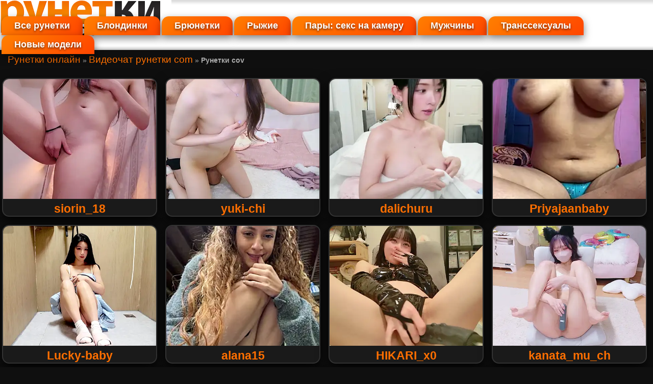

--- FILE ---
content_type: text/html; charset=windows-1251
request_url: https://runetki-online.net/videochat-runetki-com/runetki-cov.html
body_size: 4720
content:
<!DOCTYPE html>
<html lang="ru"><head>
<meta http-equiv="content-type" content="text/html; charset=windows-1251" />
<title>&#x1F9FF;Рунетки cov</title>
<meta name="keywords" content="рунетки cov" />
<meta name="description" content="Люди могут решить, что интим-чат не может заменять ординарный разговор, тем не менее, подобное скажут лишь только те, ..." />
<link rel="canonical" href="https://runetki-online.net/videochat-runetki-com/runetki-cov.html" />
<meta name="copyright" content="Рунетки онлайн" />
<meta name="robots" content="index, follow" />
<meta name="title" content="Рунетки cov" />
<meta name=viewport content="width=device-width" />
<meta name="author" content="Люся Гришко" />
<link href="/css/main-style.css" type="text/css" media="all" rel="stylesheet" />
<script src="//ajax.googleapis.com/ajax/libs/jquery/1.7.1/jquery.min.js"></script>
<script>
if((self.parent&&!(self.parent===self))&&(self.parent.frames.length!=0)){self.parent.location=document.location}
</script>
</head>
<body itemscope itemtype="http://schema.org/WebPage">
<meta itemprop="author" content="Рунетки онлайн" />
<div itemscope itemtype="http://schema.org/Organization">
<meta itemprop="name" content="Рунетки онлайн" />
<div itemprop="address" itemscope itemtype="http://schema.org/PostalAddress">
<meta itemprop="streetAddress" content="" />
<meta itemprop="postalCode" content="" />
<meta itemprop="addressLocality" content="" />
<div itemscope itemtype="http://schema.org/ContactPoint">
<meta itemprop="telephone" content="" />
</div>
</div>
</div>
<div class="page">
<div class="header">
<div class="logo"><a href="/" title="Рунетки онлайн"><img src="/css/logo.gif" width="336" height="72" alt="Рунетки онлайн" /></a></div>
<div class="button"><a href="/chat-ruletka.html">Чат Рулетка</a></div>
<div class="models-out-list">
<section class="s_first clearfix">
<div class="clr"></div>
<div class="model_mnu">
<ul class="clearfix navmenu" data-navtext="Трансляции рунеток">
<li><a href="javascript:void(0);" livetab="female">Все рунетки</a></li>
<li><a href="javascript:void(0);" livetab="blonde">Блондинки</a></li>
<li><a href="javascript:void(0);" livetab="brunette">Брюнетки</a></li>
<li><a href="javascript:void(0);" livetab="redhead">Рыжие</a></li>
<li><a href="javascript:void(0);" livetab="couples">Пары: секс на камеру</a></li>
<li><a href="javascript:void(0);" livetab="male">Мужчины</a></li>
<li><a href="javascript:void(0);" livetab="transsexual">Транссексуалы</a></li>
<li><a href="javascript:void(0);" livetab="new">Новые модели</a></li>
<!--<li><a href="javascript:void(0);" livetab="spy">Режим подглядки</a></li>-->
</ul>
</div>
</section>
<section class="models">
<div class="models_wrap">
<div class="site_brcr"><div xmlns:v="http://rdf.data-vocabulary.org/#" class="breadcrumbs">
<span typeof="v:Breadcrumb"><a href="/" rel="v:url" property="v:title">Рунетки онлайн</a></span> &raquo; <span typeof="v:Breadcrumb"><a href="/videochat-runetki-com/" rel="v:url" property="v:title">Видеочат рунетки com</a></span> &raquo; <b typeof="v:Breadcrumb">Рунетки cov</b>
</div></div>
<br />
<div class="container_models clearfix">
<div class="dlock_models_test">
<div class="container"><div class="vid">
<div id="models-listing"><div class="item_new">
<a href="/show/siorin_18.html" rel="nofollow" class="model-link"><img src="https://img.doppiocdn.com/thumbs/1770139860/117760317_webp" title="siorin_18" alt="siorin_18" /></a>
<div class="trans_block"> <a href="/show/siorin_18.html" rel="nofollow" class="model-link">siorin_18</a> <span class="lang_ru"></span></div>
</div><div class="item_new">
<a href="/show/yuki-chi.html" rel="nofollow" class="model-link"><img src="https://img.doppiocdn.com/thumbs/1770139800/147546013_webp" title="yuki-chi" alt="yuki-chi" /></a>
<div class="trans_block"> <a href="/show/yuki-chi.html" rel="nofollow" class="model-link">yuki-chi</a> <span class="lang_ru"></span></div>
</div><div class="item_new">
<a href="/show/dalichuru.html" rel="nofollow" class="model-link"><img src="https://img.doppiocdn.com/thumbs/1770139320/152647651_webp" title="dalichuru" alt="dalichuru" /></a>
<div class="trans_block"> <a href="/show/dalichuru.html" rel="nofollow" class="model-link">dalichuru</a> <span class="lang_ru"></span></div>
</div><div class="item_new">
<a href="/show/Priyajaanbaby.html" rel="nofollow" class="model-link"><img src="https://img.doppiocdn.com/thumbs/1770139410/198368455_webp" title="Priyajaanbaby" alt="Priyajaanbaby" /></a>
<div class="trans_block"> <a href="/show/Priyajaanbaby.html" rel="nofollow" class="model-link">Priyajaanbaby</a> <span class="lang_ru"></span></div>
</div><div class="item_new">
<a href="/show/Lucky-baby.html" rel="nofollow" class="model-link"><img src="https://img.doppiocdn.com/thumbs/1770139470/178090511_webp" title="Lucky-baby" alt="Lucky-baby" /></a>
<div class="trans_block"> <a href="/show/Lucky-baby.html" rel="nofollow" class="model-link">Lucky-baby</a> <span class="lang_ru"></span></div>
</div><div class="item_new">
<a href="/show/alana15.html" rel="nofollow" class="model-link"><img src="https://img.doppiocdn.com/thumbs/1770139920/5532496_webp" title="alana15" alt="alana15" /></a>
<div class="trans_block"> <a href="/show/alana15.html" rel="nofollow" class="model-link">alana15</a> <span class="lang_ru"></span></div>
</div><div class="item_new">
<a href="/show/HIKARI_x0.html" rel="nofollow" class="model-link"><img src="https://img.doppiocdn.com/thumbs/1770139830/94957866_webp" title="HIKARI_x0" alt="HIKARI_x0" /></a>
<div class="trans_block"> <a href="/show/HIKARI_x0.html" rel="nofollow" class="model-link">HIKARI_x0</a> <span class="lang_ru"></span></div>
</div><div class="item_new">
<a href="/show/kanata_mu_ch.html" rel="nofollow" class="model-link"><img src="https://img.doppiocdn.com/thumbs/1770139740/203929450_webp" title="kanata_mu_ch" alt="kanata_mu_ch" /></a>
<div class="trans_block"> <a href="/show/kanata_mu_ch.html" rel="nofollow" class="model-link">kanata_mu_ch</a> <span class="lang_ru"></span></div>
</div><div class="item_new">
<a href="/show/xiaowan_x.html" rel="nofollow" class="model-link"><img src="https://img.doppiocdn.com/thumbs/1770139740/222064808_webp" title="xiaowan_x" alt="xiaowan_x" /></a>
<div class="trans_block"> <a href="/show/xiaowan_x.html" rel="nofollow" class="model-link">xiaowan_x</a> <span class="lang_ru"></span></div>
</div><div class="item_new">
<a href="/show/sarariman_8585.html" rel="nofollow" class="model-link"><img src="https://img.doppiocdn.com/thumbs/1770139800/224024245_webp" title="sarariman_8585" alt="sarariman_8585" /></a>
<div class="trans_block"> <a href="/show/sarariman_8585.html" rel="nofollow" class="model-link">sarariman_8585</a> <span class="lang_ru"></span></div>
</div><div class="item_new">
<a href="/show/deepika-roy.html" rel="nofollow" class="model-link"><img src="https://img.doppiocdn.com/thumbs/1770139470/172099464_webp" title="deepika-roy" alt="deepika-roy" /></a>
<div class="trans_block"> <a href="/show/deepika-roy.html" rel="nofollow" class="model-link">deepika-roy</a> <span class="lang_ru"></span></div>
</div><div class="item_new">
<a href="/show/ViviVision99.html" rel="nofollow" class="model-link"><img src="https://img.doppiocdn.com/thumbs/1770139860/90975717_webp" title="ViviVision99" alt="ViviVision99" /></a>
<div class="trans_block"> <a href="/show/ViviVision99.html" rel="nofollow" class="model-link">ViviVision99</a> <span class="lang_ru"></span></div>
</div><div class="item_new">
<a href="/show/RupaliDixit.html" rel="nofollow" class="model-link"><img src="https://img.doppiocdn.com/thumbs/1770139650/152289484_webp" title="RupaliDixit" alt="RupaliDixit" /></a>
<div class="trans_block"> <a href="/show/RupaliDixit.html" rel="nofollow" class="model-link">RupaliDixit</a> <span class="lang_ru"></span></div>
</div><div class="item_new">
<a href="/show/Yiyi-707.html" rel="nofollow" class="model-link"><img src="https://img.doppiocdn.com/thumbs/1770139680/209778341_webp" title="Yiyi-707" alt="Yiyi-707" /></a>
<div class="trans_block"> <a href="/show/Yiyi-707.html" rel="nofollow" class="model-link">Yiyi-707</a> <span class="lang_ru"></span></div>
</div><div class="item_new">
<a href="/show/DoriDelux66.html" rel="nofollow" class="model-link"><img src="https://img.doppiocdn.com/thumbs/1770139650/71965460_webp" title="DoriDelux66" alt="DoriDelux66" /></a>
<div class="trans_block"> <a href="/show/DoriDelux66.html" rel="nofollow" class="model-link">DoriDelux66</a> <span class="lang_ru"></span></div>
</div><div class="item_new">
<a href="/show/Franshesca_HotxxX.html" rel="nofollow" class="model-link"><img src="https://img.doppiocdn.com/thumbs/1770139590/5879357_webp" title="Franshesca_HotxxX" alt="Franshesca_HotxxX" /></a>
<div class="trans_block"> <a href="/show/Franshesca_HotxxX.html" rel="nofollow" class="model-link">Franshesca_HotxxX</a> <span class="lang_ru"></span></div>
</div><div class="item_new">
<a href="/show/sexy_Family4.html" rel="nofollow" class="model-link"><img src="https://img.doppiocdn.com/thumbs/1770139800/227098337_webp" title="sexy_Family4" alt="sexy_Family4" /></a>
<div class="trans_block"> <a href="/show/sexy_Family4.html" rel="nofollow" class="model-link">sexy_Family4</a> <span class="lang_ru"></span></div>
</div><div class="item_new">
<a href="/show/Rico-pin.html" rel="nofollow" class="model-link"><img src="https://img.doppiocdn.com/thumbs/1770139650/152719347_webp" title="Rico-pin" alt="Rico-pin" /></a>
<div class="trans_block"> <a href="/show/Rico-pin.html" rel="nofollow" class="model-link">Rico-pin</a> <span class="lang_ru"></span></div>
</div><div class="item_new">
<a href="/show/Indian_Anu.html" rel="nofollow" class="model-link"><img src="https://img.doppiocdn.com/thumbs/1770139800/46539672_webp" title="Indian_Anu" alt="Indian_Anu" /></a>
<div class="trans_block"> <a href="/show/Indian_Anu.html" rel="nofollow" class="model-link">Indian_Anu</a> <span class="lang_ru"></span></div>
</div><div class="item_new">
<a href="/show/Inaa-Love.html" rel="nofollow" class="model-link"><img src="https://img.doppiocdn.com/thumbs/1770139800/234629050_webp" title="Inaa-Love" alt="Inaa-Love" /></a>
<div class="trans_block"> <a href="/show/Inaa-Love.html" rel="nofollow" class="model-link">Inaa-Love</a> <span class="lang_ru"></span></div>
</div></div></div>
<div class="bot_but">
<center><script>document.write('<'+'img src="/static/loading.gif" alt="loading gif" title="Загрузка контента..." id="loading-gif" />');</script></center>
<a href="javascript:void(0);" id="more-models"><span></span>Показать больше рунеток<span></span></a>
</div></div></div></div></div><div class="clr"></div>
</section>
</div>
<script src="/static/models.js?v5.0"></script></div></div><div class="clear"></div>
<div class="back-2">
<div class="page">
<div class="br"></div></div></div>
<div class="tabbl"></div>
<div class="back-3">
<div class="center-1024">
<div id="content-txt">
<h1 itemprop="name" title="Рунетки cov" align="center">Рунетки cov</h1><div itemprop="mainContentOfPage">
<p><img itemprop="primaryImageOfPage" src="/images/news/big/246.jpg" alt="Люди могут решить, что интим-чат ..." title="Люди могут решить, что интим-чат ..." style="float:right;" />Люди могут решить, что интим-чат не может заменять ординарный разговор, тем не менее, подобное скажут лишь только те, что сами не беседовали с рунеточками. Сегодняшние нововведения могли бы делать самое невероятное: пообщавшись однажды с прекрасной блондиночкой, вы заглянете на веб-сайт регулярно!</p>
<p>Беседовать с раскрепощенной девушкой, следя за невероятно сексапильным тельцем – что же можно придумать лучше? Парням постоянно хочется приключений, обновления в отношениях, больная фантазия регулярно придумывает невообразимо эротичные сценки. Эти наиболее сладкие грезы вы сможете реализовывать в видеочате Рунетки. Здешние девочки возбуждают со старта, для них не знаком стыд, и они нереально развратны! А это чертовски сексуально! С ними можно пообщаться обо всем, о ваших максимально грязных желаниях. Поверьте: они способны выдумать что-то более занятное. Постоянная партнерша не любит эксперименты? Не расстраивайтесь! Залогиньтесь в секс-чат к рунеточкам – здесь не против пробовать интересные позы.</p>
<p><img src="/images/news/big/317.jpg" alt="Конечно же, временами очень ..." title="Конечно же, временами очень ..." style="float:;" />Конечно же, временами очень хочется получить женскую страсть. При этом, все равно, будет ли шикарная спутница лежать неподалеку, или же вы способны слушать только лишь девичий сладкий голос... Когда-то телеграфная связь помогала партнерам больше созваниваться и обмениваться любыми наиболее сокровенными мыслями. Похотливых любовников отныне не сдерживали всевозможные дали, и эти люди постоянно освобождали горячую страсть, закрыв веки и представляя, якобы желанный человек сидит рядышком.</p>
<h3 title="Любой тухлый выходной способен ..." style="text-align:;">Любой тухлый выходной способен ...</h3><p>Любой тухлый выходной способен казаться мигом, если его украсит молодая девочка с великолепным телом. Она может творить многое, и знает, каким образом удивить и как лучше охмурить парня...</p>
<p>Однако, с возникновением мировой сети, ценители сексуальных девочек заполучили отличный сюрприз: сейчас возможно не только говорить, а еще наблюдать изображение собеседника в мониторе. Достигнуть подобного очень легко, нужно только напечатать в поисковике несколько запросов, например, <a href="/" title="рунетки">рунетки</a> cov – и мигом мы имеем возможность нырнуть в королевство секса и дерзких девушек.</p>
<h3 title="Отриньте пустые домыслы ..." style="text-align:right;">Отриньте пустые домыслы ...</h3><p><img src="/images/news/big/1.jpg" alt="Отриньте пустые домыслы ..." title="Отриньте пустые домыслы ..." style="float:;" />Отриньте пустые домыслы и страхи: чудные рунеточки поджидают их мужественных парней!</p>
</div>
</div></div>
<div class="clear"></div>
<div id="footer">
    <div class="bl"><a href="/">Рунетки онлайн</a> &copy; 2026 год &nbsp;|&nbsp;Рунетки cov - это крупнейшая веб-кам сеть для взрослых с <a href="/news/">актуальными вебкам новостями</a> и эротическим видеочатом. Несовершеннолетним лицам вход в чат с девушками и парнями строго запрещён!  <!-- hit.ua -->
<noindex><a rel='nofollow' href='//hit.ua/?x=107952' target='_blank'>
<script language="javascript" type="text/javascript"><!--
Cd=document;Cr="&"+Math.random();Cp="&s=1";
Cd.cookie="b=b";if(Cd.cookie)Cp+="&c=1";
Cp+="&t="+(new Date()).getTimezoneOffset();
if(self!=top)Cp+="&f=1";
//--></script>
<script language="javascript1.1" type="text/javascript"><!--
if(navigator.javaEnabled())Cp+="&j=1";
//--></script>
<script language="javascript1.2" type="text/javascript"><!--
if(typeof(screen)!='undefined')Cp+="&w="+screen.width+"&h="+
screen.height+"&d="+(screen.colorDepth?screen.colorDepth:screen.pixelDepth);
//--></script>
<script language="javascript" type="text/javascript"><!--
Cd.write("<img src='//c.hit.ua/hit?i=107952&g=0&x=2"+Cp+Cr+
"&r="+escape(Cd.referrer)+"&u="+escape(window.location.href)+
"' border='0' wi"+"dth='1' he"+"ight='1'/>");
//--></script>
<noscript>
<img src='//c.hit.ua/hit?i=107952&amp;g=0&amp;x=2' border='0'/>
</noscript></a></noindex>
<!-- / hit.ua -->
</div>
</div></div>
</body></html>

--- FILE ---
content_type: text/css
request_url: https://runetki-online.net/css/main-style.css
body_size: 2569
content:
@charset
 "windows-1251";*:focus{outline:none;}img{max-width:100%;border:0;}object-fit:cover;.button{position:absolute;right:1%;display:inline-block;font-family:Helvetica,Arial,sans-serif;font-size:13px;font-weight:bold;color:#fff;text-decoration:none;user-select:none;padding:.4em 1.5em;outline:none;border:none;border-radius:8px;background:linear-gradient(#ff8c00,#ff4500);box-shadow:0 4px 12px rgba(0,0,0,0.4);transition:all .3s ease;}.button:hover{background:linear-gradient(#ff4500,#ff8c00);box-shadow:0 8px 20px rgba(0,0,0,0.5);transform:translateY(-3px);}body{margin:0;padding:0;font-family:Helvetica,Arial,sans-serif;font-size:18px;color:#eeeeee;background:#0f0f0f url('back-all.jpg') repeat-x 0 0;}@media
 only screen and (min-width:320px){.prvideo{display:none;}.rigblo{display:none;}.bl{font-size:16px;background-color:#0f0f0f;color:#eeeeee;text-align:center;}.center-1024{width:75%;margin:1px auto;text-align:justify;position:relative;display:block;}}@media
 only screen and (min-width:768px){.vid{display:block;}.tabbl{background:#1a1a1a;width:768px;margin:0 auto;}div.header div.logo{position:absolute;left:0;}.back-3{display:block;}.prvideo{display:block;}a.enter{display:block;height:54px;}.rigblo{display:block;padding:10px 30px 0;}}@media
 only screen and (min-width:992px){.tdbblmin{width:765px;}}@media
 only screen and (min-width:1382px){.tabbl{background:#1a1a1a;width:1024px;margin:0 auto;}}table,td{margin:0;padding:0;font-size:14px;border-collapse:collapse;vertical-align:top;}div.img img{display:inline;}h1,h2,h3,h4,h5,h6,p{padding:0 0 10px 0;margin:0;}p{padding:15px 0;margin:0;line-height:1.7;background:rgba(20,20,20,0.7);border-radius:10px;box-shadow:0 4px 15px rgba(0,0,0,0.5);}ul,ol,li{padding:0;margin:0;list-style:none;}form{padding:0;margin:0;}.radio{vertical-align:middle;}select,input,textarea,option{padding:0;margin:0;font-size:13px;font-family:Helvetica,Arial,sans-serif;color:#eee;outline:none;}a{color:#ff6f00;cursor:pointer;outline:none;text-decoration:none;font-size:130%;transition:color .3s;}a:hover{color:#ff3d00;}div.br{clear:both;height:0;overflow:hidden;}div.br10{clear:both;height:10px;overflow:hidden;}div.hr{clear:both;height:1px;overflow:hidden;background:#ff6f00;margin:20px 0;opacity:0.2;} .f12{font-size:14px;line-height:18px;}.f16{font-size:18px;line-height:24px;}.f18{font-size:20px;line-height:28px;}.f24{font-size:30px;line-height:36px;}.left{float:left;}.right{float:right;}::-moz-selection{background:#ff4500;color:#000;}::selection{background:#ff4500;color:#000;}div.back-2{background:#000000;}div.back-2 div.page{padding:15px 0;}div.back-3{background:#0f0f0f;}div.back-3 div.page{padding:15px 0 45px 0;}div.header div.menu{position:absolute;right:0;bottom:0;width:327px;height:47px;}div.header div.menu a{display:block;height:47px;float:left;}div.header div.menu a strong{display:none;}div.header div.menu a.m1{width:164px;background:url('menu.jpg') no-repeat 0 0;}div.header div.menu a.m2{width:163px;background:url('menu.jpg') no-repeat -164px 0;}div.header div.menu a.m1:hover{background:url('menu.jpg') no-repeat 0 -47px;}div.header div.menu a.m2:hover{background:url('menu.jpg') no-repeat -164px -47px;}div.list{width:327px;overflow:hidden;}div.list div.in{width:350px;}div.list a{display:block;width:160px;height:47px;overflow:hidden;float:left;margin:0 4px 8px 0;background:url('button.png') no-repeat 0 0;color:#ff6f00;transition:all .3s;}div.list a:hover{background:url('button.png') no-repeat 0 -47px;transform:scale(1.05);}hr{display:block;width:80%;margin:30px auto;background:#ff6f00;opacity:0.15;height:1px;}#content-txt p{text-indent:20px;margin:20px 0;}h1{margin:30px 0;background:linear-gradient(#1f1f1f,#0f0f0f);color:#ff6f00;padding:20px;border-radius:12px;box-shadow:0 6px 20px rgba(0,0,0,0.6);text-shadow:0 3px 8px rgba(0,0,0,0.8),0 0 15px #ff4500;}#content-txt img{margin:15px;padding:5px;background:#222;border:2px solid #333;border-radius:12px;box-shadow:0 0 25px rgba(255,105,0,0.5);transition:all .4s;}#content-txt img:hover{box-shadow:0 0 40px rgba(255,69,0,0.8);transform:scale(1.03);}#content-txt li{list-style:square inside;color:#ff8c40;}#content-txt ul{margin:0 70px 20px;} .s_first{margin:0 auto;}.clearfix::after{content:"";display:table;clear:both;}.clr{display:block!important;clear:both!important;float:none!important;}.models-out-list{display:block;}.model_mnu ul{position:relative;list-style:none;}.model_mnu ul li{background:linear-gradient(135deg,#ff7f00,#ff4500);overflow:hidden;border-radius:14px 14px 0 0;margin-left:3px;box-shadow:0 6px 15px rgba(0,0,0,0.5);transition:all .4s;}.model_mnu ul li:hover{background:linear-gradient(135deg,#ff4500,#ff2000);transform:translateY(-5px);box-shadow:0 12px 30px rgba(255,69,0,0.4);}.model_mnu ul li a{color:#fff;display:block;padding:8px 25px;min-width:56px;font-size:18px;font-weight:bold;text-shadow:0 2px 4px rgba(0,0,0,0.6);border:none;transition:all .3s;}.model_mnu ul li a.active{background:#0f0f0f;color:#ff6f00;border:2px solid #ff4500;cursor:not-allowed;}.models{background-color:#0f0f0f;}.models .models_wrap{margin:0 auto;}.models .models_yop{background:linear-gradient(#331000,#1a0800);}.models .modl_title{font-weight:800;padding:30px;text-align:right;display:block;font-size:30px;color:#ff6f00;text-shadow:0 0 20px #ff4500,0 4px 10px rgba(0,0,0,0.8);}.models .models_item{border:2px solid #333;max-width:160px;margin-bottom:25px;float:left;margin-left:15px;border-radius:14px;overflow:hidden;box-shadow:0 6px 20px rgba(0,0,0,0.7);transition:all .4s;}.models .models_item:hover{transform:scale(1.06) translateY(-8px);box-shadow:0 15px 40px rgba(255,69,0,0.5);border-color:#ff6f00;}.models .models_item img{width:100%;max-height:120px;transition:all .4s;}.models .models_item:hover img{transform:scale(1.15);filter:brightness(1.2);}.models .models_item .models_item_bot{font-family:Helvetica,Arial,sans-serif;font-weight:bold;}.models .models_item .models_item_bot a{text-transform:uppercase;letter-spacing:0.1em;font-size:14px;display:block;margin:8px;color:#ff8c40;transition:color .3s;}.models .models_item .models_item_bot a:hover{color:#fff;}.models .models_item .models_item_bot span{text-transform:none;padding-left:5px;color:#ccc;}.bot_but{margin-left:auto;margin-right:auto;padding-bottom:25px;}.bot_but a{display:inline-block;background:linear-gradient(135deg,#ff6f00,#ff3000);color:#fff;width:100%;text-align:center;padding:15px 0;font-weight:800;line-height:1.4;border-radius:10px;box-shadow:0 6px 15px rgba(0,0,0,0.5);transition:all .4s;}.bot_but a:hover{background:linear-gradient(135deg,#ff3000,#ff6f00);transform:translateY(-6px);box-shadow:0 12px 30px rgba(255,48,0,0.6);}.bot_but a:active,.bot_but a.active{background:#ff0000;box-shadow:0 3px 8px rgba(0,0,0,0.6);}.site_brcr{font-size:80%;color:#aaaaaa;padding-left:15px;}#loading-gif{width:300px;height:300px;margin:0 auto;box-shadow:none;text-align:center;display:none;}#model_chatbox iframe{width:100%;height:100vh;border:none;}.item_new img{width:100%;height:165px;object-fit:cover;transition:all .4s;}.item_new{background-color:#1a1a1a;border:2px solid #333;float:left;font-weight:700;margin:4px 12px 12px 4px;position:relative;border-radius:14px;text-align:center;overflow:hidden;box-shadow:0 10px 25px rgba(0,0,0,0.8);transition:all .4s ease;}.item_new:hover{border:2px solid #ff6f00;box-shadow:0 25px 50px rgba(255,105,0,0.6);transform:translateY(-12px);}.item_new:hover img{transform:scale(1.2);filter:brightness(1.2) saturate(1.4);}@media
 only screen and (min-width:320px){.row{float:left;width:47%;padding:5px;}}@media
 only screen and (max-width:600px){.logo img{height:98px;}}@media
 only screen and (min-width:600px){.s_first{padding-top:5px;}.item_new{width:calc(100%/2 - 20px);}.bot_but{width:30%;}}@media
 only screen and (min-width:768px){.row{width:18%;}.model_mnu ul li{float:left;}.item_new{width:calc(100%/3 - 20px);}}@media
 only screen and (min-width:1024px){.row{width:19%;}.item_new{width:calc(100%/4 - 20px);}.item_new img{height:235px;}}@media
 only screen and (min-width:1200px){.model_mnu ul{float:right;}}

--- FILE ---
content_type: application/javascript
request_url: https://runetki-online.net/static/models.js?v5.0
body_size: 1884
content:
var loadingIntervalId =false;
var _page=1;

/////////

$(document).ready(function(){
	
	//РІРєР»Р°РґРєР° РїРѕ-СѓРјРѕР»С‡Р°РЅРёСЋ
	var obj='null';
	if(typeof livetab_default !='undefined'||typeof cat_default !='undefined')
	{
	    obj='[livetab='+ ((typeof livetab_default !='undefined')?livetab_default:cat_default) +']';
	}
	else
	{
	    obj='[livetab='+ getCookie('livetab_opnd') +']';
	}

if ( $(obj).length )
		{
		$('.model_mnu li a').removeClass('active');
		$(obj).addClass('active');
		}
	
	//СЂР°Р·РјРµСЂ chatbox
	chatbox_size();
	$(window).resize(function(){
	chatbox_size();
	});
	
	//РєР»РёРє РїРѕ РєР°СЂС‚РёРЅРєРµ = РєР»РёРє РїРѕ СЃСЃР»С‹РєРµ
	//_init_clk2link();
	
	//РЅРѕРІР°СЏ РІРєР»Р°РґРєР°
	$('.model_mnu li a').on('click', function(){
		if($(this).hasClass('active'))return false;
		
		_page=1;
		
		$('.model_mnu li a').removeClass('active');
		$(this).addClass('active');
		
		$('nav.flexible-nav').remove();
		
		$('#models-listing').html('');
		var _uid=$('#more-models');
		_start_animate_loading(_uid);
		
		_make_models_update(function(){scroll2model_onchange();}, {'page':_page, 'category':$(this).attr('livetab')}, _uid);
		
		var date = new Date(new Date().getTime() + 365*86400 * 1000);
		document.cookie = "livetab_opnd="+$(this).attr('livetab')+"; path=/; expires=" + date.toUTCString();
		
		return false;
	});
	
	//СЃР»РµРґСѓСЋС‰Р°СЏ СЃС‚СЂР°РЅРёС†Р° РІС‹РґР°С‡Рё
	$('#more-models').on('click', function(){

	var _uid=$(this);
	
	_start_animate_loading(_uid);
	
	_page+=1;
	
	_make_models_update(function(){}, {'page':_page, 'category':$('.model_mnu li a.active').attr('livetab')}, _uid);
		
		return false;
	});
	
	
});

///
function getRandomInt(min, max) {
    return Math.floor(Math.random() * (max - min + 1)) + min;
}

function _start_animate_loading(_uid)
{
	$(_uid).addClass('active');
	
	$('#loading-gif').show();
	
	loadingIntervalId = setInterval(function(){
			var apnd='';
			var r=getRandomInt(1,3);
			for(i=0;i<r;i++)
			{
				apnd+='/';
			}
			$('span', _uid).append(apnd);
		}, 1000);
	
	return false;
}

function _stop_animate_loading(_uid)
{
	$(_uid).removeClass('active');
	clearInterval(loadingIntervalId);
	$('span', _uid).text('');
	$('#loading-gif').hide();
	
	return false;
}

function _make_models_update(_callback, _input, _uid)
{
	$.post('/model_listing.php', _input, function(data) {
		
		try {
    $('#models-listing').append(data);
}
catch(err) {
   // Block of code to handle errors
}
		
        _stop_animate_loading(_uid);
		
		//_init_clk2link();
		
		/////
		$('.ya-share2:not(.ya-share2_inited)').each(function(k,v){	
			var _shr=Ya.share2(this.id, {
    content: {}
});
		});
		/////
		
		//init_flexible_menu();
		
		_callback();
    });
}

function _init_clk2link()
{
	$('.item_new img').on('click', function(){
		var href=$('a.model-link', $(this).parent()).attr('href');
		window.location=href;
		
		//var url = $('a.model-link', $(this).parent()).prop('href');
		//window.open(url, '_blank');
		
		
		return false;
	});	
}

/* function init_flexible_menu()
{
new FlexibleNav( new FlexibleNavMaker('.navmenu').make().prependTo('body') );
$('nav.flexible-nav a').on('click', function(){
	$('html, body').animate({
        scrollTop: $($(this).attr('href')).offset().top-$('.main_mnu:eq(0)').height()
    }, 700);
	return false;
});
} */

function chatbox_size()
{
	var obj='#model_chatbox iframe';
	
	var obj2='.about-model';
	var obj3='.flleft';
	
	if ( $( obj).length )
	{
	var _w=$(obj).width();
	var _h=_w/($(window).width()>600?2:0.52);
	
	$(obj).height(_h+'px');
	}
	
	if ( $(obj2).length )
	{
	var _h=$(obj2).height();
	var _h2=$(obj3).height();
	
	if(_h>_h2)
	{
		$(obj3).height((_h+20)+'px');
	}
	
	if($(window).width()<600)$(obj3).height('auto');
	}
}

function scroll2model_onchange()
{
	$('html, body').animate({
        scrollTop: $('#models-listing').offset().top-($('body').width()>991?$('.main_mnu:eq(0)').height():$('.sm_mnu:eq(0)').height())-20
    }, 750);	
}

// РІРѕР·РІСЂР°С‰Р°РµС‚ cookie СЃ РёРјРµРЅРµРј name, РµСЃР»Рё РµСЃС‚СЊ, РµСЃР»Рё РЅРµС‚, С‚Рѕ undefined
function getCookie(name) {
  var matches = document.cookie.match(new RegExp(
    "(?:^|; )" + name.replace(/([\.$?*|{}\(\)\[\]\\\/\+^])/g, '\\$1') + "=([^;]*)"
  ));
  return matches ? decodeURIComponent(matches[1]) : undefined;
}
